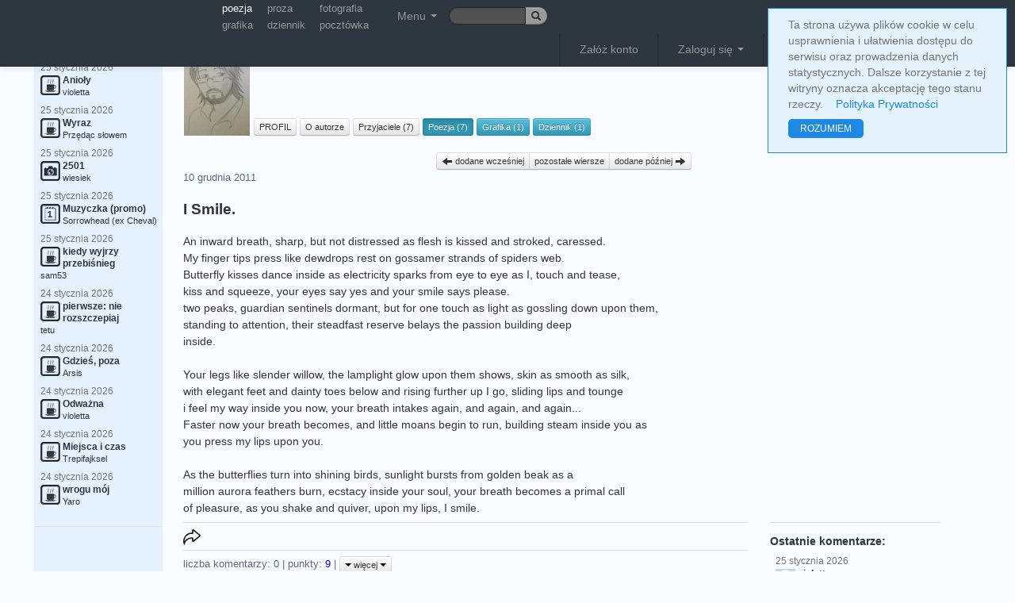

--- FILE ---
content_type: text/html; charset=UTF-8
request_url: https://truml.com/pl/profiles/85838/poetry/94029
body_size: 10293
content:
<!DOCTYPE html><html lang="pl"><head><meta http-equiv="Content-Type" content="text/html; charset=utf-8" /><meta name="viewport" content="user-scalable=yes, width=device-width, initial-scale=1.0" /><title>I Smile. - Craig H. Stewart - poezja</title><link rel="canonical" href="https://truml.com/pl/profiles/85838/poetry/94029" /><link rel="alternate" media="only screen and (max-width: 640px)" href="https://m.truml.com/pl/profiles/85838/poetry/94029"><link rel="alternate" media="handheld" href="https://m.truml.com/pl/profiles/85838/poetry/94029"><link rel="alternate" hreflang="en" href="https://truml.com/en/profiles/85838/poetry/94029" /><link rel="alternate" hreflang="pl" href="https://truml.com/pl/profiles/85838/poetry/94029" /><link href="/ext/css/btsp.css?v=2" rel="stylesheet" /><link href="/ext/css/btsp-fileupload.css?v=2" rel="stylesheet" /><link href="/css/style_btn.css?v=2" rel="stylesheet" /><meta name="description" content="I Smile. - Craig H. Stewart - poezja - An inward breath, sharp, but not distressed as flesh is kissed and stroked, caressed.  My finger tips press like dewdrops rest on gossamer strands of spiders web.  Butterfly kisses dance inside as electricity sparks from eye to eye as I, touch and tease,  kiss and squeeze, your eyes say yes and your smile says please. two peaks, guardian sentinels dormant, but for one touch as light as gossling down upon them,  standing to attention, their steadfast reserve belays the passion building deep inside.  Your legs like slender willow, the lamplight glow upon them shows, skin as smooth as silk,  with elegant feet and dainty toes below and rising further up I go, sliding lips and tounge i feel my way inside you now, your breath intakes again, and again, and again... Faster now your breath becomes, and little moans begin to run, building steam inside you as you press my lips upon you.  As the butterflies turn into shining birds, sunlight bursts from golden beak as a" /><meta name="keywords" content="poezja, poeta, wiersz, wiersze, poeci, fotografia, grafika, proza, sztuka, truml, literatura, strony poetyckie, krótkie wiersze, amatorska poezja" /><link rel="image_src" href="https://truml.com/images/logofb_50x50.png" /><link href="/css/style_base.css?v=1661119457" rel="stylesheet" type='text/css' media="screen,projection" /><link href="/css/style_opt.css?v=1661118292" rel="stylesheet" type='text/css' media="screen,projection" /><link href="/fancybox/jquery.fancybox-1.3.444.css" rel="stylesheet" type="text/css" media="screen" /><link rel="shortcut icon" href="/favicon.ico" /><script type="text/javascript" src="/javascript/funs.js?v=1651912862"></script><script type="text/javascript" src="/javascript/jquery-1.7.1.min.js?v=1420272238"></script><script type="text/javascript" src="/fancybox/jquery.fancybox-1.3.4.pack.js"></script><script type="text/javascript" src="/fancybox/jquery.mousewheel-3.0.4.pack.js"></script><script type="text/javascript" src="/javascript/fancybox.js?v=1651912862"></script><script type="text/javascript" src="/javascript/actions3.js.php?v=1657694633&amp;lang=pl"></script><script src='https://www.google.com/recaptcha/api.js'></script><script type="text/javascript">$.ajax({	'url':'/ajax/setresx',	'type':'post',	'dataType':'json',	'data': "w="+screen.width,  'cache': false,  'success':function(data, textStatus){}})</script><script>    (function(i,s,o,g,r,a,m){i['GoogleAnalyticsObject']=r;i[r]=i[r]||function(){        (i[r].q=i[r].q||[]).push(arguments)},i[r].l=1*new Date();a=s.createElement(o),        m=s.getElementsByTagName(o)[0];a.async=1;a.src=g;m.parentNode.insertBefore(a,m)    })(window,document,'script','//www.google-analytics.com/analytics.js','ga');    ga('create', 'UA-52832321-1', 'auto');    ga('send', 'pageview');</script><meta name="google-site-verification" content="BahqgKraETr9Gj--RjPoT8IFml44IqfEaiytxIoCr0o" /></head><body><div id="pagelang" style="display: none;">pl</div><div id="fb-root"></div><script type="text/javascript">  window.fbAsyncInit = function() {    FB.init({      appId      : '137965202893852', // App ID      status     : true, // check login status      xfbml      : true,  // parse XFBML      version    : 'v7.0'    });  };  (function(d){      var js, id = 'facebook-jssdk'; if (d.getElementById(id)) {return;}      js = d.createElement('script'); js.id = id; js.async = true;      js.src = "https://connect.facebook.net/pl_PL/all.js";      d.getElementsByTagName('head')[0].appendChild(js);  }(document));</script><div id="asyn-content"></div><div style="display: none" class="modal fade" id="confirm-allorfollow" tabindex="-1" role="dialog" aria-hidden="true">    <div class="modal-dialog">        <div class="modal-content">            <div class="modal-header">                <h2>mój Truml</h2>            </div>            <div class="modal-body">                                    <p>Opcja <strong>mój Truml</strong> umożliwia wypełnienie Trumla jedynie pracami wybranych autorów.</p><br />                    <p>Listę autorów do tego grona powiększa się poprzez kliknięcie opcji "dodaj do wybranych autorów (mój Truml)". Opcję tą znaleźć można klikając na "więcej" pod zdjęciem profilowym danego autora.</p><br />                    <p>Filtrowanie treści nie dotyczy komentarzy. Zarówno pod pracami jak i na prawym pasku pojawią się wszystkie.</p><br />                            </div>            <div class="modal-footer">                <a href="/pl/session/allorfollow" class="btn">zamknij</a>                <a href="/pl/session/allorfollow?value=follow" class="btn btn-info">mój Truml</a>            </div>        </div>    </div></div><nav><div class="navbar navbar-inverse navbar-fixed-top">  <div class="navbar-inner">    <div class="container">      <ul class="nav pull-left">      <li>            <span style="width: 110px; float: left;">            &nbsp;            </span>        </li>          <li>            <table class="smallupmenu">                <tr>                    <td><a href="/pl/poetry" title="poezja" class="active">poezja</a></td>                    <td><a href="/pl/prose" title="proza">proza</a></td>                    <td><a href="/pl/photography" title="fotografia">fotografia</a></td>                </tr>                <tr>                    <td><a href="/pl/graphics" title="grafika">grafika</a></td>                    <td><a href="/pl/diary" title="dziennik">dziennik</a></td>                    <td><a href="/pl/postcards" title="pocztówka">pocztówka</a></td>                </tr>            </table>        </li>        <li class="dropdown">        <a class="dropdown-toggle mainMenuTop" role="button" data-toggle="dropdown" href="#">Menu <span class="caret"></span></a>          <ul class="dropdown-menu topmenu-icon-conrrection mainMenuSub">            <li><a href="/pl/poetry" title="Poezja"><img src="/images/__poetry.png" alt="Poezja" />Poezja</a></li>            <li><a href="/pl/prose" title="Proza"><img src="/images/__prose.png" alt="Proza" />Proza</a></li>            <li><a href="/pl/photography" title="Fotografia"><img src="/images/__photography.png" alt="Fotografia" />Fotografia</a></li>            <li><a href="/pl/graphics" title="Grafika"><img src="/images/__graphics2.png" alt="Grafika" />Grafika</a></li>            <li><a href="/pl/videopoems" title="Wideo wiersz"><img src="/images/__videopoems.png" alt="Wideo wiersz" />Wideo wiersz</a></li>            <li><a href="/pl/postcards" title="Pocztówka"><img src="/images/__postcards.png" alt="Pocztówka" />Pocztówka</a></li>            <li><a href="/pl/diary" title="Dziennik"><img src="/images/__diary.png" alt="Dziennik" />Dziennik</a></li>            <li><a href="/pl/books" title="Książki"><img src="/images/__books.png" alt="Książki" />Książki</a></li>            <li><a href="/pl/handmade" title="Handmade"><img src="/images/__handmade.png" alt="Handmade" />Handmade</a></li>            <li><hr /></li>            <li><a href="/pl/profiles" title="Użytkownicy"><img src="/images/__profiles.png" alt="Użytkownicy" />Użytkownicy</a></li>            <li><a href="/pl/events" title="Wydarzenia"><img src="/images/__events.png" alt="Wydarzenia" />Wydarzenia</a></li>            <li><a href="/pl/rank" title="Ranking"><img src="/images/__contests.png" alt="Ranking" />Ranking</a></li>            <li><a href="/pl/forums" title="Forum"><img src="/images/__forums.png" alt="Forum" />Forum</a></li>                        <li><a href="/pl/news" title="Nowości" style="colorx: blue;"><img src="/images/__news.png" alt="Truml" />Nowości</a></li>          </ul>        </li>        <li>            <form action="/pl/search" class="form-search" method="GET" id="cse-search-box" style="margin-top: 9px;margin-bottom: 0px;padding: 0px;">                <div class="input-append">                    <fieldset>                        <input type="text" name="q" class="search-query input-mini input-truml-a" style="height: 12px; width: 67px; font-size: 9pt">                        <button type="submit" class="btn btn-mini btn-lang"><i class="icon-search"></i></button>                    </fieldset>                </div>            </form>        </li>      </ul>      <ul class="nav pull-right mainMenuTop">        <li class="divider-vertical"></li>
<li><a href="/pl/register">Załóż konto</a></li>
<li class="divider-vertical"></li>
<li class="dropdown">
<a class="dropdown-toggle" role="button" data-toggle="dropdown" id="loginDropdown" href="#">Zaloguj się <span class="caret"></span></a>
  <ul class="dropdown-menu" style="padding: 20px;">
    <li>
      <form method="post" action="/pl/session/login" style="margin-bottom: 7px;">
      <fieldset>
      <input type="text" name="login" placeholder="e-mail" class="input-large" /><br />
      <input type="password" name="passwd"  placeholder="hasło" class="input-large" />
      <label class="checkbox"><input type="checkbox" name="persistent" value="yes" /> Nie wylogowuj mnie</label>
      <input type="submit" value="Zaloguj się z Trumlem" class="btn btn-new btn-block btn-submit-a" />
      </fieldset>
      </form>
            <p style="text-align: center; font-weight: bold;">lub</p>
      <form action="#" onSubmit="window.location.href='https://www.facebook.com/dialog/oauth?client_id=137965202893852&amp;redirect_uri=https%3A%2F%2Ftruml.com%2Fprofiles%2Fpoetry-detail%3Ffromfb%3D1&amp;state=aa94d1c06926cf1aa20fb892b3b4773a&amp;scope=email';return false;" method="post">
          <input type="submit" class="btn btn-new btn-fb" value="przez Facebook"/>
      </form>
          </li>
  </ul>
</li>
<li class="divider-vertical"></li>        <li class="btn-group">        <div class="btn-group" data-toggle="buttons-radio" role="button">        <a href="/en/profiles/85838/poetry/94029" class="btn btn-mini btn-lang">en</a>        <a href="/pl/profiles/85838/poetry/94029" class="btn btn-mini btn-lang active">pl</a>        </div>        </li>         <li>             <a href="/pl/" title="Truml"><img src="/images/logo6.png" style="height: 19px;" alt="Truml" /></a>        </li>      </ul>    </div>  </div></div></nav> <div class="container-fluid">  <div id="msgbox"></div>  <div class="row-fluid">   <div class="span2">     <div class="well well-new well-left">                <div style="margin-top: 25px;">&nbsp;</div>    <h4>&nbsp;Najnowsze prace:</h4>    <div class="last_comments">    <ul class="nav nav-pills nav-stacked correct"><li style="padding: 0px;margin: 0px;"><a href="/pl/profiles/3382/poetry/250147" title="Anioły"><p class="dateText">25 &#115;&#116;&#121;&#99;&#122;&#110;&#105;&#97; 2026</p><img src="/images/_poetry.png" alt="poezja" /><span class="bold mainlyText">Anioły</span><br /><p class="bodyText">violetta</p></a></li><li style="padding: 0px;margin: 0px;"><a href="/pl/profiles/121249/poetry/250146" title="Wyraz"><p class="dateText">25 &#115;&#116;&#121;&#99;&#122;&#110;&#105;&#97; 2026</p><img src="/images/_poetry.png" alt="poezja" /><span class="bold mainlyText">Wyraz</span><br /><p class="bodyText">Przędąc słowem</p></a></li><li style="padding: 0px;margin: 0px;"><a href="/pl/profiles/48992/photography/250145" title="2501"><p class="dateText">25 &#115;&#116;&#121;&#99;&#122;&#110;&#105;&#97; 2026</p><img src="/images/_photography.png" alt="fotografia" /><span class="bold mainlyText">2501</span><br /><p class="bodyText">wiesiek</p></a></li><li style="padding: 0px;margin: 0px;"><a href="/pl/profiles/125226/diary/250144" title="Muzyczka (promo)"><p class="dateText">25 &#115;&#116;&#121;&#99;&#122;&#110;&#105;&#97; 2026</p><img src="/images/_diary.png" alt="dziennik" /><span class="bold mainlyText">Muzyczka (promo)</span><br /><p class="bodyText">Sorrowhead (ex Cheval)</p></a></li><li style="padding: 0px;margin: 0px;"><a href="/pl/profiles/85397/poetry/250143" title="kiedy wyjrzy przebiśnieg"><p class="dateText">25 &#115;&#116;&#121;&#99;&#122;&#110;&#105;&#97; 2026</p><img src="/images/_poetry.png" alt="poezja" /><span class="bold mainlyText">kiedy wyjrzy przebiśnieg</span><br /><p class="bodyText">sam53</p></a></li><li style="padding: 0px;margin: 0px;"><a href="/pl/profiles/102020/poetry/250142" title="pierwsze: nie rozszczepiaj"><p class="dateText">24 &#115;&#116;&#121;&#99;&#122;&#110;&#105;&#97; 2026</p><img src="/images/_poetry.png" alt="poezja" /><span class="bold mainlyText">pierwsze: nie rozszczepiaj</span><br /><p class="bodyText">tetu</p></a></li><li style="padding: 0px;margin: 0px;"><a href="/pl/profiles/108544/poetry/250141" title="Gdzieś, poza"><p class="dateText">24 &#115;&#116;&#121;&#99;&#122;&#110;&#105;&#97; 2026</p><img src="/images/_poetry.png" alt="poezja" /><span class="bold mainlyText">Gdzieś, poza</span><br /><p class="bodyText">Arsis</p></a></li><li style="padding: 0px;margin: 0px;"><a href="/pl/profiles/3382/poetry/250140" title="Odważna"><p class="dateText">24 &#115;&#116;&#121;&#99;&#122;&#110;&#105;&#97; 2026</p><img src="/images/_poetry.png" alt="poezja" /><span class="bold mainlyText">Odważna</span><br /><p class="bodyText">violetta</p></a></li><li style="padding: 0px;margin: 0px;"><a href="/pl/profiles/88906/poetry/250139" title="Miejsca i czas"><p class="dateText">24 &#115;&#116;&#121;&#99;&#122;&#110;&#105;&#97; 2026</p><img src="/images/_poetry.png" alt="poezja" /><span class="bold mainlyText">Miejsca i czas</span><br /><p class="bodyText">Trepifajksel</p></a></li><li style="padding: 0px;margin: 0px;"><a href="/pl/profiles/3373/poetry/250138" title="wrogu mój"><p class="dateText">24 &#115;&#116;&#121;&#99;&#122;&#110;&#105;&#97; 2026</p><img src="/images/_poetry.png" alt="poezja" /><span class="bold mainlyText">wrogu mój</span><br /><p class="bodyText">Yaro</p></a></li></ul>    </div>        <div id="menu">              <hr />        <div style="text-align: center;">            <script async src="https://pagead2.googlesyndication.com/pagead/js/adsbygoogle.js?client=ca-pub-8167405575829678"
        crossorigin="anonymous"></script>
<!-- Elastyczna -->
<ins class="adsbygoogle"
     style="display:block"
     data-ad-client="ca-pub-8167405575829678"
     data-ad-slot="9161305361"
     data-ad-format="auto"
     data-full-width-responsive="true"></ins>
<script>
    (adsbygoogle = window.adsbygoogle || []).push({});
</script>
        </div>          </div>  <hr />  <!-- <a href="https://m.truml.com/?mobile=1" target="_blank"><img src="/images/mobile_pl.gif" style="width: 167px;" alt="Mobile Truml" /></a> -->     </div>   </div>   <div class="span7" style="margin-top: 50px;">    <div id="profile-head"><h1 style="float: right; font-size: 1.3em;position: relative; top: -19px;">Poezja</h1>
<table class="profile-info"><tr><td rowspan="2">
<img src="/image-cache/1d/e7/e743651062c7ad8051bcb272bd_120x120" style="max-width: 120px;margin-right: 3px;" alt="" /></td><td class="profile-upmenu-name"><a href="/pl/profiles/85838"><strong>Craig H. Stewart</strong></a></td></tr>
<tr><td class="profile-upmenu-buttons" colspan="2">
<a href="/profiles/85838" id="upmenu_detail" class="btn btn-mini" title="PROFIL"> PROFIL </a>
<a href="/profiles/85838/about" id="upmenu_about" class="btn btn-mini" title="O autorze"> O autorze </a>
<a href="/profiles/85838/friends" id="upmenu_friends" class="btn btn-mini" title="Przyjaciele"> Przyjaciele (7)</a> <a href="/profiles/85838/poetry" id="upmenu_poetry" class="btn btn-info btn-mini" title="Poezja"> Poezja (7) </a> <a href="/profiles/85838/graphics" id="upmenu_graphics" class="btn btn-info btn-mini" title="Grafika"> Grafika (1) </a> <a href="/profiles/85838/diary" id="upmenu_diary" class="btn btn-info btn-mini" title="Dziennik"> Dziennik (1) </a> </td></tr>
</table>

<script type="text/javascript">
$('#upmenu_poetry').addClass('active');
</script>

<br class="clear" />
</div>
<div class="text-detail text-detail-poetry">
    <div class="prevnext btn-group">
            <a href="/pl/profiles/85838/poetry/94025" title="Poezja" class="btn btn-mini"><i class="icon-arrow-left"></i> dodane wcześniej </a>
            <a href="/pl/profiles/85838/poetry" class="btn btn-mini">pozostałe wiersze</a>
            <a href="/pl/profiles/85838/poetry/94167" title="Poezja" class="btn btn-mini" /> dodane później <i class="icon-arrow-right"></i></a>
          </div><br class="clear"/><div class="row-fluid item" id="item-94029"><div class="span12"><article><header><p class="dateTime">10 &#103;&#114;&#117;&#100;&#110;&#105;&#97; 2011</p><h2 class="title">I Smile.</h2></header><p class="text-content">An inward breath, sharp, but not distressed as flesh is kissed and stroked, caressed. <br />My finger tips press like dewdrops rest on gossamer strands of spiders web. <br />Butterfly kisses dance inside as electricity sparks from eye to eye as I, touch and tease, <br />kiss and squeeze, your eyes say yes and your smile says please.<br />two peaks, guardian sentinels dormant, but for one touch as light as gossling down upon them, <br />standing to attention, their steadfast reserve belays the passion building deep<br />inside.<br /><br />Your legs like slender willow, the lamplight glow upon them shows, skin as smooth as silk, <br />with elegant feet and dainty toes below and rising further up I go, sliding lips and tounge<br />i feel my way inside you now, your breath intakes again, and again, and again...<br />Faster now your breath becomes, and little moans begin to run, building steam inside you as<br />you press my lips upon you.<br /><br />As the butterflies turn into shining birds, sunlight bursts from golden beak as a<br />million aurora feathers burn, ecstacy inside your soul, your breath becomes a primal call<br />of pleasure, as you shake and quiver, upon my lips, I smile.</p><footer><div class="actions-line">        <!-- AddToAny BEGIN -->        <script>        var a2a_config = a2a_config || {};        a2a_config.onclick = 1;        </script>        <script async src="https://static.addtoany.com/menu/page.js"></script>        <!-- AddToAny END -->        <a class="a2a_dd" href="https://www.addtoany.com/share" data-a2a-url="https://truml.com/pl/profiles/85838/poetry/94029"><img src="/images/share40.png" class="action-share" /></a><br /></div><div class="actions-line">liczba komentarzy: <span id="count-comments-94029">0</span> | punkty: <span style="color: blue;" id="sum-votes-plus-94029">9</span> | <a href="#" class="show-slide btn btn-mini" id="action-more"><span class="caret"></span>&nbsp;więcej&nbsp;<span class="caret"></span></a><div id="slide-action-more" style="display: none;"><p><a class="tipAlertmark" title="Zgłoś nadużycie" ide="94029" module="element" author="Craig H. Stewart" href="#unregistered"><i class="icon-bell"></i> &#122;&#103;ł&#111;ś</a></p><p><a href="#unregistered" id="tipFavGroupsList"><i class="icon-heart"></i> <span>dodaj do kolekcji</span></a></p><p><a href="/pl/services/printer/94029" target="_blank" rel="nofollow"><i class="icon-print"></i> wersja do druku</a></p></div></div><div class="item-comments" id="item-comments-level1-94029"></div></footer></article></div></div></div>
    <br class="clear"/>
<hr/>
<div>
    <div style="float: right;width: 50%;margin-bottom: 10px;margin-left: 10px;"><script async src="https://pagead2.googlesyndication.com/pagead/js/adsbygoogle.js?client=ca-pub-8167405575829678"
        crossorigin="anonymous"></script>
<!-- Elastyczna -->
<ins class="adsbygoogle"
     style="display:block"
     data-ad-client="ca-pub-8167405575829678"
     data-ad-slot="9161305361"
     data-ad-format="auto"
     data-full-width-responsive="true"></ins>
<script>
    (adsbygoogle = window.adsbygoogle || []).push({});
</script>
</div><div><div class="left-col-list"><span class="bold">pozostałe wiersze:</span> <a href="/pl/profiles/85838/poetry/110073" style="color: #2E3640;">I Won&#039;t Let Go.</a>, <a href="/pl/profiles/85838/poetry/95623" style="color: #2E3640;">Awakened.</a>, <a href="/pl/profiles/85838/poetry/94310" style="color: #2E3640;">Quicksand.</a>, <a href="/pl/profiles/85838/poetry/94179" style="color: #2E3640;">Moonlight, Daybreak.</a>, <a href="/pl/profiles/85838/poetry/94167" style="color: #2E3640;">Unexpected.</a>, <a href="/pl/profiles/85838/poetry/94029" style="color: #F8FBFF;"><span style="color: #F8FBFF;background: #5B6C80;"><strong>I Smile.</strong></span></a>, <a href="/pl/profiles/85838/poetry/94025" style="color: #2E3640;">Earth Meets Fire.</a>, </div></div></div>
   </div>   <div class="span2">     <div class="well well-new well-right">      <div style="margin-top: 25px;">&nbsp;</div>  <div id="login_logout_boxxx">      <script async src="https://pagead2.googlesyndication.com/pagead/js/adsbygoogle.js?client=ca-pub-8167405575829678"
        crossorigin="anonymous"></script>
<!-- Elastyczna -->
<ins class="adsbygoogle"
     style="display:block"
     data-ad-client="ca-pub-8167405575829678"
     data-ad-slot="9161305361"
     data-ad-format="auto"
     data-full-width-responsive="true"></ins>
<script>
    (adsbygoogle = window.adsbygoogle || []).push({});
</script>
  </div><hr /><h4>Ostatnie komentarze:</h4><div class="last_comments" id="last_comments_rc"><ul class="nav nav-pills nav-stacked correct"><li style="padding: 0px;margin: 0px;"><a href="/profiles/125226/diary/250144#c1248035" title="Piękne"><p class="dateText">25 &#115;&#116;&#121;&#99;&#122;&#110;&#105;&#97; 2026</p><img src="/image-cache/55/46/52369f7c72339daa92ef72cc2a_50x50" alt="violetta" /><span class="bold mainlyText">violetta</span><br /><p class="bodyText">Piękne</p></a></li><li style="padding: 0px;margin: 0px;"><a href="/profiles/85397/poetry/250143#c1248034" title="Życzę spełnienia :)"><p class="dateText">25 &#115;&#116;&#121;&#99;&#122;&#110;&#105;&#97; 2026</p><img src="/image-cache/55/46/52369f7c72339daa92ef72cc2a_50x50" alt="violetta" /><span class="bold mainlyText">violetta</span><br /><p class="bodyText">Życzę spełnienia :)</p></a></li><li style="padding: 0px;margin: 0px;"><a href="/profiles/102020/poetry/250142#c1248033" title="Już."><p class="dateText">24 &#115;&#116;&#121;&#99;&#122;&#110;&#105;&#97; 2026</p><img src="/image-cache/bf/4c/0809a7e4c3d21b98aefa7fc46e_50x50" alt="Weronika" /><span class="bold mainlyText">Weronika</span><br /><p class="bodyText">Już.</p></a></li><li style="padding: 0px;margin: 0px;"><a href="/profiles/108544/poetry/250141#c1248032" title="Świetne poszukiwanie prawdy:)"><p class="dateText">24 &#115;&#116;&#121;&#99;&#122;&#110;&#105;&#97; 2026</p><img src="/image-cache/55/46/52369f7c72339daa92ef72cc2a_50x50" alt="violetta" /><span class="bold mainlyText">violetta</span><br /><p class="bodyText">Świetne poszukiwanie prawdy:)</p></a></li><li style="padding: 0px;margin: 0px;"><a href="/profiles/88906/poetry/250139#c1248031" title="Czysty obłęd;) Świetne! Tylko nie porzucaj"><p class="dateText">24 &#115;&#116;&#121;&#99;&#122;&#110;&#105;&#97; 2026</p><img src="/image-cache/e2/56/51668f74992b5b1a3be65edcee_50x50" alt="tetu" /><span class="bold mainlyText">tetu</span><br /><p class="bodyText">Czysty obłęd;) Świetne! Tylko nie porzucaj</p></a></li><li style="padding: 0px;margin: 0px;"><a href="/profiles/85397/poetry/250137#c1248030" title="Receptura to ogromna wiara i zaufanie Jezusowi:)"><p class="dateText">24 &#115;&#116;&#121;&#99;&#122;&#110;&#105;&#97; 2026</p><img src="/image-cache/55/46/52369f7c72339daa92ef72cc2a_50x50" alt="violetta" /><span class="bold mainlyText">violetta</span><br /><p class="bodyText">Receptura to ogromna wiara i zaufanie Jezusowi:)</p></a></li><li style="padding: 0px;margin: 0px;"><a href="/profiles/121182/poetry/250135#c1248029" title="Piękny wiersz Gosiu."><p class="dateText">24 &#115;&#116;&#121;&#99;&#122;&#110;&#105;&#97; 2026</p><img src="/image-cache/c3/f7/71423df6fed5652d978c2ef005_50x50" alt="Przędąc słowem" /><span class="bold mainlyText">Przędąc słowem</span><br /><p class="bodyText">Piękny wiersz Gosiu.</p></a></li><li style="padding: 0px;margin: 0px;"><a href="/profiles/3382/poetry/250132#c1248028" title="Ja go znałam od początków, kiedy zaczęłam"><p class="dateText">24 &#115;&#116;&#121;&#99;&#122;&#110;&#105;&#97; 2026</p><img src="/image-cache/55/46/52369f7c72339daa92ef72cc2a_50x50" alt="violetta" /><span class="bold mainlyText">violetta</span><br /><p class="bodyText">Ja go znałam od początków, kiedy zaczęłam</p></a></li><li style="padding: 0px;margin: 0px;"><a href="/profiles/121182/poetry/250135#c1248027" title="Tatuniowi - ASowi"><p class="dateText">24 &#115;&#116;&#121;&#99;&#122;&#110;&#105;&#97; 2026</p><img src="/image-cache/b2/e5/0bf5f0659ed65c55d360e02c47_50x50" alt="Bezka" /><span class="bold mainlyText">Bezka</span><br /><p class="bodyText">Tatuniowi - ASowi</p></a></li><li style="padding: 0px;margin: 0px;"><a href="/profiles/3382/poetry/250132#c1248026" title="Zawsze okazywał serce."><p class="dateText">24 &#115;&#116;&#121;&#99;&#122;&#110;&#105;&#97; 2026</p><img src="/image-cache/c3/f7/71423df6fed5652d978c2ef005_50x50" alt="Przędąc słowem" /><span class="bold mainlyText">Przędąc słowem</span><br /><p class="bodyText">Zawsze okazywał serce.</p></a></li><li style="padding: 0px;margin: 0px;"><a href="/profiles/121249/poetry/250121#c1248025" title="Epitafium wyjaśnia..."><p class="dateText">24 &#115;&#116;&#121;&#99;&#122;&#110;&#105;&#97; 2026</p><img src="/image-cache/c3/f7/71423df6fed5652d978c2ef005_50x50" alt="Przędąc słowem" /><span class="bold mainlyText">Przędąc słowem</span><br /><p class="bodyText">Epitafium wyjaśnia...</p></a></li><li style="padding: 0px;margin: 0px;"><a href="/profiles/3382/poetry/250132#c1248024" title="Muśnięcie z każdej strony:)"><p class="dateText">23 &#115;&#116;&#121;&#99;&#122;&#110;&#105;&#97; 2026</p><img src="/image-cache/55/46/52369f7c72339daa92ef72cc2a_50x50" alt="violetta" /><span class="bold mainlyText">violetta</span><br /><p class="bodyText">Muśnięcie z każdej strony:)</p></a></li></ul></div><hr /><div class="fb-like-box" data-href="https://www.facebook.com/pages/Trumlcom/126560874040424" data-width="214" data-colorscheme="light" data-show-faces="true" data-header="true" data-stream="false" data-show-border="false"></div>      </div>   </div>  </div> </div>  <div id="bottom" class="stopka">    <hr />    <p><a href="/pl/register/terms" title="Truml Regulamin" >Regulamin</a> | <a href="/pl/register/privacy-policy" rel="nofollow" title="Truml Polityka prywatności">Polityka prywatności</a> | <a id="tip8" title="Kontakt" href="#contact">Kontakt</a></p>    <p>Copyright © 2010 truml.com, korzystanie z serwisu oznacza akceptację <a href='/register/terms' title="truml regulamin">regulaminu</a>.</p><br />  </div>  <div style="display:none;">  <div id="contact">    <h3>kontakt z redakcją</h3>    <form method="post" id="contact_form" class="form-horizontal" style="text-align: left;">    <label class="control-label">Temat:</label><div class="controls"><input type="text" name="contact_title" /></div><br />    <label class="control-label">Wiadomość:</label><div class="controls"><textarea name="contact_msg" class="input-xlarge" rows="5" style="width: 400px;"></textarea></div><br />    <label class="control-label">Podpis:</label><div class="controls"><input type="text" name="contact_name" /></div><br />    <label class="control-label">Twój email:</label><div class="controls"><input type="text" name="contact_email"/></div><br />    <label class="control-label">&nbsp;</label><div class="controls"><input type="submit" value="wyślij" class="btn" /></div><br />    <input type="hidden" name="spam_control" class="auth_control" />    </form>  </div></div><div style="display:none;">  <div id="alertmark">    <form method="post" id="alertmark_form">        <p class="bold">Zgłoś nadużycie</p>    <p>W pierwszej kolejności proszę rozważyć możliwość zablokowania konkretnego użytkownika za pomocą ikony <i class="icon-ban-circle"></i>, <br />szczególnie w przypadku subiektywnej oceny sytuacji. Blokada dotyczyć będzie jedynie komentarzy pod własnymi pracami.<br />Globalne zgłoszenie uwzględniane będzie jedynie w przypadku oczywistego naruszenia regulaminu lub prawa,<br />o czym będzie decydowała administracja, bez konieczności informowania o swojej decyzji.</p>    <p><label>Uzasadnienie:&nbsp;</label><textarea name="addmsg" class="text" rows="7" style="width: 400px;"></textarea></p>    <fieldset>    <input type="hidden" name="auth" class="auth" value="0" />    <input type="hidden" name="spam_control" class="auth_control" />    <input type="hidden" id="alertmark_url_page" name="alertmark_url_page" value="https://truml.com/pl/profiles/85838/poetry/94029" />    <input type="hidden" id="alertmark_ide" name="alertmark_ide" />    <input type="hidden" id="alertmark_module" name="alertmark_module" />    <input type="hidden" id="alertmark_author" name="alertmark_author" />    </fieldset>    <p><label>&nbsp;</label><input type="submit" class="btn" value="wyślij" /></p>    </form>  </div></div><div style="display:none;">  <div id="unregistered">    <p>Opcja dostępna tylko dla uż&#121;&#116;&#107;&#111;&#119;&#110;&#105;ków zalogowanych. <a href='/register' class="bold;">zarejestruj się</a></p>  </div></div><script type="text/javascript">clearS();</script><script src="/ext/js/btsp.js?v=2"></script><script src="/ext/js/btsp-fileupload.js?v=2"></script><div id="simplecookienotification_v01" style="display: block; z-index: 99999; min-height: 35px; width: 300px; position: fixed; background: rgb(227, 242, 253); border: 1px solid rgb(30, 136, 229); text-align: left; color: rgb(119, 119, 119); border-radius: 0px; top: 10px; right: 10px;">
    <div style="padding:10px; margin-left:15px; margin-right:15px; font-size:14px; font-weight:normal;">
        <span id="simplecookienotification_v01_powiadomienie">Ta strona używa plików cookie w celu usprawnienia i ułatwienia dostępu do serwisu oraz prowadzenia danych statystycznych. Dalsze korzystanie z tej witryny oznacza akceptację tego stanu rzeczy.</span><span id="br_pc_title_html"> &nbsp;&nbsp; </span>
        <a id="simplecookienotification_v01_polityka" href="/register/privacy-policy" style="color: rgb(30, 136, 229);">Polityka Prywatności</a><span id="br_pc2_title_html"> &nbsp;&nbsp; </span>
        <!-- <a id="simplecookienotification_v01_info" href="http://jakwylaczyccookie.pl/jak-wylaczyc-pliki-cookies/" style="color: rgb(30, 136, 229);">Jak wyłączyć cookies?</a><span id="br_pc3_title_html"> &nbsp;&nbsp; </span> -->
        <!-- <a id="simplecookienotification_v01_info2" href="https://nety.pl/cyberbezpieczenstwo" style="color: rgb(30, 136, 229);">Cyberbezpieczeństwo</a> -->
        <div id="jwc_hr1" style="height: 10px; display: block;"></div>
        <a id="okbutton" href="javascript:simplecookienotification_v01_create_cookie('simplecookienotification_v01',1,31);" style="position: relative; background: rgb(30, 136, 229); color: rgb(255, 255, 255); padding: 5px 15px; text-decoration: none; font-size: 12px; font-weight: normal; border: 0px solid rgb(227, 242, 253); border-radius: 5px;">ROZUMIEM</a><div id="jwc_hr2" style="height: 10px; display: block;"></div>
    </div>
</div>
<script type="text/javascript">var galTable= new Array(); var galx = 0;</script><script type="text/javascript">function simplecookienotification_v01_create_cookie(name,value,days) { if (days) { var date = new Date(); date.setTime(date.getTime()+(days*24*60*60*1000)); var expires = "; expires="+date.toGMTString(); } else var expires = ""; document.cookie = name+"="+value+expires+"; path=/"; document.getElementById("simplecookienotification_v01").style.display = "none"; } function simplecookienotification_v01_read_cookie(name) { var nameEQ = name + "="; var ca = document.cookie.split(";"); for(var i=0;i < ca.length;i++) { var c = ca[i]; while (c.charAt(0)==" ") c = c.substring(1,c.length); if (c.indexOf(nameEQ) == 0) return c.substring(nameEQ.length,c.length); }return null;}var simplecookienotification_v01_jest = simplecookienotification_v01_read_cookie("simplecookienotification_v01");if(simplecookienotification_v01_jest==1){ document.getElementById("simplecookienotification_v01").style.display = "none"; }</script>
1</body></html>

--- FILE ---
content_type: text/html; charset=utf-8
request_url: https://www.google.com/recaptcha/api2/aframe
body_size: -86
content:
<!DOCTYPE HTML><html><head><meta http-equiv="content-type" content="text/html; charset=UTF-8"></head><body><script nonce="PZu0z0iE4cRbI_9sbZND3g">/** Anti-fraud and anti-abuse applications only. See google.com/recaptcha */ try{var clients={'sodar':'https://pagead2.googlesyndication.com/pagead/sodar?'};window.addEventListener("message",function(a){try{if(a.source===window.parent){var b=JSON.parse(a.data);var c=clients[b['id']];if(c){var d=document.createElement('img');d.src=c+b['params']+'&rc='+(localStorage.getItem("rc::a")?sessionStorage.getItem("rc::b"):"");window.document.body.appendChild(d);sessionStorage.setItem("rc::e",parseInt(sessionStorage.getItem("rc::e")||0)+1);localStorage.setItem("rc::h",'1769421358831');}}}catch(b){}});window.parent.postMessage("_grecaptcha_ready", "*");}catch(b){}</script></body></html>

--- FILE ---
content_type: application/javascript
request_url: https://truml.com/javascript/fancybox.js?v=1651912862
body_size: 8618
content:
$(document).ready(function() {
	/*
	*   Examples - images
	*/

  function titleFormat(title, images, index)
  {
    var ident_rel = $('img#info_'+images.length+'_'+index).attr('rel');
    if (ident_rel) {
      var par = ident_rel.split("|");
      var lang = document.getElementById('pagelang').innerHTML;
      if (lang=="pl") {
        return '<strong>' + title + '</strong> | liczba komentarzy: ' + par[1] + ' | punkty: <span style="color: red;">' + par[2] + '</span>/<span style="color: blue;">' + par[3] + '</span> | <a href="/item/' + par[0] + '" style="font-size: 10pt; color: green;">zobacz profil i komentarze</a>';
      } else {
        return '<strong>' + title + '</strong> | number of comments: ' + par[1] + ' | rating: <span style="color: red;">' + par[2] + '</span>/<span style="color: blue;">' + par[3] + '</span> | <a href="/item/' + par[0] + '" style="font-size: 10pt; color: green;">go to profile and comments</a>';
      }
    } else {
      return "";
    }
  }
  
  $("a.single_image").fancybox({
    'type': 'image',
		'autoScale' : true,
		'titlePosition' : 'inside',
		'titleFormat': titleFormat
  });

  $("a.grouped_elements").fancybox({
    'titleShow': true,
    'type': 'image',
		'autoScale' : true,
		'titlePosition' : 'inside',
    'titleFormat': titleFormat
  });
  
  $("#tip5").fancybox({
  	'scrolling'		: 'no',
  	'titleShow'		: false,
  	'onClosed'		: function() {}
  });
  
  $(".yesnoClick").bind('click',function(){
    alert($(this).attr('what'));
    $.fancybox.close();
  });

  $("#tip_recommend").fancybox({
  	'scrolling'		: 'no',
  	'titleShow'		: false,
  	'onClosed'		: function() {},
    'onStart'	:	function() {
    }
  });
  
  $("#tip8").fancybox({
  	'scrolling'		: 'no',
  	'titleShow'		: false
  });

$("#tipPopuplang").fancybox({
    'scrolling'		: 'no',
    'titleShow'		: false
});

  $(".tip9").fancybox({
  	'scrolling'		: 'no',
  	'titleShow'		: false
  });

  $("#tipPostcard").fancybox({
  	'scrolling'		: 'no',
  	'titleShow'		: false
  }); 
    

  $(".tipAlertmark").fancybox({
  	'scrolling'		: 'no',
  	'titleShow'		: false,
  	'onClosed'		: function() {}
  });
  
  $("#tipReaction").fancybox({
  	'scrolling'		: 'auto',
  	'titleShow'		: false,
  	'onClosed'		: function() {}
  });
    
  $("#tipReactionList").fancybox({
  	'scrolling'		: 'auto',
  	'titleShow'		: false,
  	'onClosed'		: function() {}
  });

  $(".tipAlertmark").bind('click',function(){
    document.getElementById('alertmark_ide').value=$(this).attr('ide');
    document.getElementById('alertmark_module').value=$(this).attr('module');
    document.getElementById('alertmark_author').value=$(this).attr('author');
  });
  
  $("#tipFavGroupsList").fancybox({
  	'scrolling'		: 'auto',
  	'titleShow'		: false,
  	'onClosed'		: function() {}
  });
  
  $("#tipReaction").bind('click',function(){
    var lang = document.getElementById('pagelang').innerHTML;
  	$.ajax({
  		type		: "GET",
  		cache	: false,
  		url		: '/'+lang+'/profile/get-reaction-items',
  		success: function(data, textStatus) {
        document.getElementById('reaction_items_content').innerHTML=data;
        //$.fancybox.resize();
      }
  	});
  });

  $("#reaction_form").bind("submit", function() {
    var lang = document.getElementById('pagelang').innerHTML;
  	$.ajax({
  		type		: "POST",
  		cache	: false,
  		url		: '/'+lang+'/profile/reactionset',
  		data		: $(this).serializeArray(),
  		success: function(data, textStatus) {}
  	});
  
    $.fancybox.close();
  	return false;
  });
  
  $("#tipReactionList").bind('click',function(){
    var $x = $(this);
    var lang = document.getElementById('pagelang').innerHTML;
  	$.ajax({
  		type		: "GET",
  		cache	: false,
  		url		: '/'+lang+'/ajax/get-reaction-list-items/' + $x.attr('val'),
  		success: function(data, textStatus) {
        document.getElementById('reaction_list_items_content').innerHTML=data;
        //$.fancybox.resize();
      }
  	});
  });

  $("#recommend_form").bind("submit", function() {
    var auth = ($(this).find("input.auth")).attr('value');
    if (auth==0) {
      alert("Opcja dostępna tylko dla użytkowników zalogowanych");
      //$.fancybox.close();
      return false;
    }
    var spam = ($(this).find("input.auth_control")).attr('value');
    if (spam!="") {
      // spam
      $.fancybox.close();
      return false;
    }
    var lang = document.getElementById('pagelang').innerHTML;
  	$.ajax({
  		type		: "POST",
  		cache	: "false",
  		dataType : 'json',
  		url		: '/'+lang+'/profile/recommend',
  		data		: $(this).serializeArray(),
  		success: function(data, textStatus) {
        msgbox(data);
      }
  	})

    $.fancybox.close();
  	return false;
  });

  $("#alertmark_form").bind("submit", function() {

    var auth = ($(this).find("input.auth")).attr('value');
    if (auth==0) {
      alert("Opcja dostępna tylko dla użytkowników zalogowanych");
      //$.fancybox.close();
      return false;
    }
    var spam = ($(this).find("input.auth_control")).attr('value');
    if (spam!="") {
      // spam
      $.fancybox.close();
      return false;
    }
    var lang = document.getElementById('pagelang').innerHTML;
  	$.ajax({
  		type		: "POST",
  		cache	: false,
  		dataType : 'json',
  		url		: '/'+lang+'/profile/alertmark',
  		data		: $(this).serializeArray(),
  		success: function(data, textStatus) {
        msgbox(data);
      }
  	});
  	
    $.fancybox.close();
  	return false;
  });

  $("#postcard_form").bind("submit", function() {
    var auth = ($(this).find("input.auth")).attr('value');
    if (auth==0) {
      alert("Opcja dostępna tylko dla użytkowników zalogowanych");
      //$.fancybox.close();
      return false;
    }
    var spam = ($(this).find("input.auth_control")).attr('value');
    if (spam!="") {
      // spam
      $.fancybox.close();
      return false;
    }
    var lang = document.getElementById('pagelang').innerHTML;
  	$.ajax({
  		type		: "POST",
  		cache	: false,
  		dataType : 'json',
  		url		: '/'+lang+'/profile/postcardsend',
  		data		: $(this).serializeArray(),
  		success: function(data, textStatus) {
        msgbox(data);
      }
  	});
  	
    $.fancybox.close();
  	return false;
  });

  $("#contact_form").bind("submit", function() {
    var spam = ($(this).find("input.auth_control")).attr('value');
    if (spam!="") {
      // spam
      $.fancybox.close();
      return false;
    }
    var lang = document.getElementById('pagelang').innerHTML;
  	$.ajax({
  		type		: "POST",
  		cache	: false,
  		dataType : 'json',
  		url		: '/'+lang+'/hp/contact',
  		data		: $(this).serializeArray(),
  		success: function(data, textStatus) {
        msgbox(data);
  		}
  	});

    $.fancybox.close();
  	return false;
  });

  $(".sendmessage_form").bind("submit", function() {
    var spam = ($(this).find("input.auth_control")).attr('value');
    if (spam!="") {
      // spam
      $.fancybox.close();
      return false;
    }
    var lang = document.getElementById('pagelang').innerHTML;
  	$.ajax({
  		type		: "POST",
  		cache	: false,
  		dataType : 'json',
  		url		: '/'+lang+'/profile/sendmessage',
  		data		: $(this).serializeArray(),
  		success: function(data, textStatus) {
        msgbox(data);
      }
  	});

    $.fancybox.close();
  	return false;
  });
  
  $("#login_form").bind("submit", function() {
  
  	if ($("#login_name").val().length < 1 || $("#login_pass").val().length < 1) {
  	    $("#login_error").show();
  	    $.fancybox.resize();
  	    return false;
  	}
  
  	$.fancybox.showActivity();
  
  	$.ajax({
  		type		: "POST",
  		cache	: false,
  		url		: "/data/login.php",
  		data		: $(this).serializeArray(),
  		success: function(data) {
  			$.fancybox(data);
  		}
  	});
  
  	return false;
  });
  
  $("#tipFavGroupsList").bind('click',function(){
    var $x = $(this);
    var lang = document.getElementById('pagelang').innerHTML;
  	$.ajax({
  		type		: "GET",
  		cache	: false,
  		url		: '/'+lang+'/profile/favorites',
  		success: function(data, textStatus) {
        //document.getElementById('reaction_list_items_content').innerHTML=data;
        //$.fancybox.resize();
      }
  	});
  });

    $(".loginDropdownClick").bind('click',function(){
        $('#loginDropdown').click();
        return false;
    });
});


--- FILE ---
content_type: text/plain
request_url: https://www.google-analytics.com/j/collect?v=1&_v=j102&a=144949623&t=pageview&_s=1&dl=https%3A%2F%2Ftruml.com%2Fpl%2Fprofiles%2F85838%2Fpoetry%2F94029&ul=en-us%40posix&dt=I%20Smile.%20-%20Craig%20H.%20Stewart%20-%20poezja&sr=1280x720&vp=1280x720&_u=IEBAAEABAAAAACAAI~&jid=527288791&gjid=1675511527&cid=1092796340.1769421357&tid=UA-52832321-1&_gid=1913365541.1769421357&_r=1&_slc=1&z=1488205614
body_size: -448
content:
2,cG-7QPV9FLM72